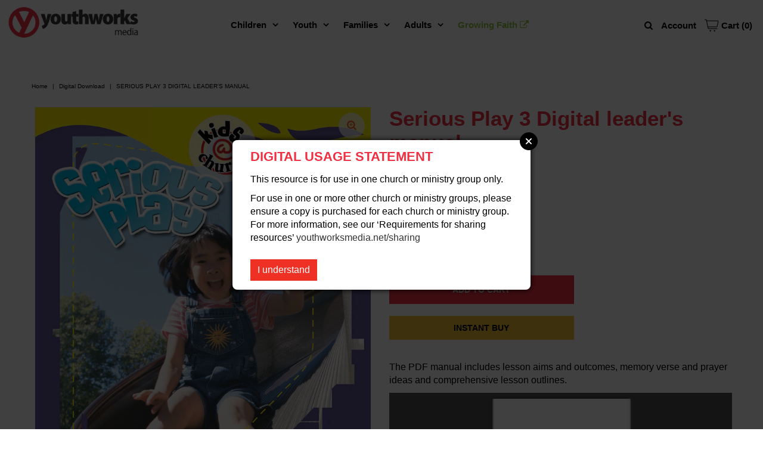

--- FILE ---
content_type: text/html
request_url: https://online.fliphtml5.com/kwvze/ojae/
body_size: 738
content:
<!DOCTYPE html PUBLIC "-//W3C//DTD XHTML 1.0 Transitional//EN" "http://www.w3.org/TR/xhtml1/DTD/xhtml1-transitional.dtd">
<html xmlns="http://www.w3.org/1999/xhtml">
<head>
	<title>SP3-sample</title>
	<meta http-equiv="Content-Type" content="text/html; charset=utf-8" />
	<meta name="viewport" content="width=device-width, initial-scale=1.0, minimum-scale=1.0, maximum-scale=1.0, user-scalable=no">
	<meta http-equiv="Expires" content="0">
	<meta http-equiv="Pragma" content="no-cache">
	<meta http-equiv="Cache-control" content="no-cache">
	<meta http-equiv="Cache" content="no-cache">
	<meta name="apple-mobile-web-app-capable" content="yes" />
	<meta name="monitor-signature" content="monitor:player:html5">
	<meta name="apple-mobile-web-app-status-bar-style" content="black" />
	<meta http-equiv="X-UA-Compatible" content="chrome=1,IE=edge">
	<meta name="robots" content="max-image-preview:large"/>
		<link rel="alternate" type="application/json+oembed" href="https://fliphtml5.com/oembed/?url=https%3A%2F%2Fonline.fliphtml5.com%2Fkwvze%2Fojae%2F&format=json" title="SP3-sample" />
		<link rel="alternate" type="application/xml+oembed" href="https://fliphtml5.com/oembed/?url=https%3A%2F%2Fonline.fliphtml5.com%2Fkwvze%2Fojae%2F&format=xml" title="SP3-sample" />
	<meta name="keywords" content="" />
	<meta name="description" content="" />
	<meta name="generator" content="fliphtml5.com" />
	<link rel="icon" href="" type="image/x-icon">
	<link rel="image_src" href="https://online.fliphtml5.com/kwvze/ojae/files/shot.jpg?v=2"/>
	<meta name="og:image" content="https://online.fliphtml5.com/kwvze/ojae/files/shot.jpg?v=2">
	<meta property="og:image" content="https://online.fliphtml5.com/kwvze/ojae/files/shot.jpg?v=2">
	<meta property="og:title" content="SP3-sample" />
	<meta property="og:type" content="article" />
	<meta property="og:url" content="https://online.fliphtml5.com/kwvze/ojae/" />
	<meta property="og:description" content="" />
	<meta itemprop="name" content="SP3-sample">
	<meta itemprop="description" content="">
	<meta itemprop="image" content="https://online.fliphtml5.com/kwvze/ojae/files/shot.jpg?v=2">
	<meta name="twitter:site" content="@FlipHTML5">
	<meta name="twitter:title" content="SP3-sample">
	<meta name="twitter:description" content="">
	<meta name="twitter:image" content="https://online.fliphtml5.com/kwvze/ojae/files/shot.jpg?v=2">
	<meta name="twitter:card" content="player">
	<meta name="twitter:player:width" content="400">
	<meta name="twitter:player:height" content="300">
	<meta name="twitter:player" content="https://online.fliphtml5.com/kwvze/ojae/">
	<link rel="canonical" href="https://online.fliphtml5.com/kwvze/ojae/">
	<style>
		html{width:100%;height:100%;left:0;top:0;margin:0;padding:0;position:fixed;}
		body{width:100%;height:100%;left:0;top:0;margin:0;padding:0;position:fixed;}
	</style>
</head>
<body>
	<div id="tmpLoading" style="width: 100%; height: 100%; position: absolute; z-index: -2;background:#323232;"></div>
	
	<script type="text/javascript" src="javascript/config.js?1760064837"></script>
	
	<script type="text/javascript" src="//static.fliphtml5.com/resourceFiles/html5_templates/js/LoadingJS.js?c3cd7f589f64047efd9556fe4192899e"></script>
	<script type="text/javascript" src="//static.fliphtml5.com/resourceFiles/html5_templates/template/Popular/resource_skeleton.js?83c5e00089e05218738d288918a9e4e1"></script>
</body>
</html>

--- FILE ---
content_type: text/javascript
request_url: https://online.fliphtml5.com/kwvze/ojae/javascript/config.js?1760064837
body_size: 19051
content:
var htmlConfig = {"bookConfig":"[base64]","aliasConfig":{"appName":["","",""],"totalPageCount":[],"largePageWidth":[],"largePageHeight":[],"normalPath":[],"largePath":[],"thumbPath":[],"ToolBarsSettings":[],"TitleBar":[],"appLogoIcon":["appLogoIcon"],"appLogoLinkURL":["appLogoLinkURL"],"bookTitle":[],"bookDescription":[],"ButtonsBar":[],"ShareButton":[],"ShareButtonVisible":["socialShareButtonVisible"],"ThumbnailsButton":[],"ThumbnailsButtonVisible":["enableThumbnail"],"ZoomButton":[],"ZoomButtonVisible":["enableZoomIn"],"FlashDisplaySettings":[],"MainBgConfig":[],"bgBeginColor":["bgBeginColor"],"bgEndColor":["bgEndColor"],"bgMRotation":["bgMRotation"],"backGroundImgURL":["mainbgImgUrl","innerMainbgImgUrl"],"pageBackgroundColor":["pageBackgroundColor"],"flipshortcutbutton":[],"BookMargins":[],"topMargin":[],"bottomMargin":[],"leftMargin":[],"rightMargin":[],"HTMLControlSettings":[],"linkconfig":[],"LinkDownColor":["linkOverColor"],"LinkAlpha":["linkOverColorAlpha"],"OpenWindow":["linkOpenedWindow"],"searchColor":[],"searchAlpha":[],"SearchButtonVisible":["searchButtonVisible"],"productName":[],"homePage":[],"enableAutoPlay":["autoPlayAutoStart"],"autoPlayDuration":["autoPlayDuration"],"autoPlayLoopCount":["autoPlayLoopCount"],"BookMarkButtonVisible":[],"googleAnalyticsID":["googleAnalyticsID"],"OriginPageIndex":[],"HardPageEnable":["isHardCover"],"UIBaseURL":[],"RightToLeft":["isRightToLeft"],"LeftShadowWidth":["leftPageShadowWidth"],"LeftShadowAlpha":["pageShadowAlpha"],"RightShadowWidth":["rightPageShadowWidth"],"RightShadowAlpha":["pageShadowAlpha"],"ShortcutButtonHeight":[],"ShortcutButtonWidth":[],"AutoPlayButtonVisible":["enableAutoPlay"],"DownloadButtonVisible":["enableDownload"],"DownloadURL":["downloadURL"],"HomeButtonVisible":["homeButtonVisible"],"HomeURL":["btnHomeURL"],"BackgroundSoundURL":["bacgroundSoundURL"],"PrintButtonVisible":["enablePrint"],"toolbarColor":["mainColor","barColor"],"loadingBackground":["mainColor","barColor"],"BackgroundSoundButtonVisible":["enableFlipSound"],"FlipSound":["enableFlipSound"],"MiniStyle":["userSmallMode"],"retainBookCenter":["moveFlipBookToCenter"],"totalPagesCaption":["totalPageNumberCaptionStr"],"pageNumberCaption":["pageIndexCaptionStrs"]},"aliasLanguage":{"frmPrintbtn":["frmPrintCaption"],"frmPrintall":["frmPrintPrintAll"],"frmPrintcurrent":["frmPrintPrintCurrentPage"],"frmPrintRange":["frmPrintPrintRange"],"frmPrintexample":["frmPrintExampleCaption"],"btnLanguage":["btnSwicthLanguage"],"btnTableOfContent":["btnBookMark"],"btnExitFullscreen":["btnDisableFullScreen"],"btnFullscreen":["btnFullScreen"],"btnHome":["homebtnHelp"],"btnMore":["btnMoreOptionsLeft"],"frmToc":["btnBookMark"],"frmSearch":["btnSearch"],"frmLinkLabel":["lblLink"]},"meta":{"htmlTemplate":"Popular","theme":"Default","title":"SP3-sample","description":"","url":"https:\/\/online.fliphtml5.com\/kwvze\/ojae\/index.html","pageCount":14,"pageWidth":595.276001,"pageHeight":841.890015},"project-config":[],"bmtConfig":{"tabs":[],"onSideEdge":false,"horizontalText":false,"hasTexture":false},"videoList":[],"staticAd":{"haveAd":false,"bgColor":"#000","bgOpacity":1,"interval":0,"adPosition":0,"data":[]},"language":[{"language":"English","btnFirstPage":"First","btnNextPage":"Next Page","btnLastPage":"Last","btnPrePage":"Previous Page","btnDownload":"Download","btnPrint":"Print","btnSearch":"Search","btnClearSearch":"Clear","frmSearchPrompt":"Enter key to search.","btnBookMark":"Table of content","btnHelp":"Help","btnHome":"Home","btnFullscreen":"Fullscreen","btnSoundOn":"Sound On","btnSoundOff":"Sound Off","btnShareEmail":"Email","btnSocialShare":"Social Share","btnZoomIn":"Zoom In","btnZoomOut":"Zoom Out","btnDragToMove":"Move by mouse drag","btnAutoFlip":"Auto Flip","btnStopAutoFlip":"Stop Auto Flip","btnGoToHome":"Return Home","frmHelpCaption":"Help","frmHelpTip1":"Double click to zoom in or out","frmHelpTip2":"Drag the page corner to view","frmPrintCaption":"Print","frmPrintBtnCaption":"Print","frmPrintPreparePage":"Preparing Page:","frmPrintPrintFailed":"Print Failed:","pnlSearchInputInvalid":"The search text is too short.","loginCaption":"Login","loginInvalidPassword":"Not a valid password!","loginPasswordLabel":"Password:","loginBtnLogin":"Login","loginBtnCancel":"Cancel","btnThumb":"Thumbnails","lblPages":"Pages:","lblPagesFound":"Pages:","lblPageIndex":"Page","btnAbout":"About","frnAboutCaption":"About & Contact","btnSinglePage":"Single Page","btnDoublePage":"Double Page","tipChangeLanguage":"Please select a language below...","btnMoreOptionsRight":"More Options","btnFit":"Fit Window","smallModeCaption":"Click to view in fullscreen","btnAddAnnotation":"Add Annotations","btnAnnotation":"Annotations","FlipPageEditor_SaveAndExit":"Save and Exit","FlipPageEditor_Exit":"Exit","DrawToolWindow_Redo":"Redo","DrawToolWindow_Undo":"Undo","DrawToolWindow_Clear":"Clear","DrawToolWindow_Brush":"Brush","DrawToolWindow_Width":"Width","DrawToolWindow_Alpha":"Alpha","DrawToolWindow_Color":"Color","DrawToolWindow_Eraser":"Eraser","DrawToolWindow_Rectangular":"Rectangular","DrawToolWindow_Ellipse":"Ellipse","TStuff_BorderWidth":"Border Width","TStuff_BorderAlph":"Border Alpha","TStuff_BorderColor":"Border Color","DrawToolWindow_TextNote":"Text Note","AnnotMark":"Bookmarks","lastpagebtnHelp":"Last page","firstpagebtnHelp":"First page","aboubtnHelp":"About","screenbtnHelp":"Open this application in full-screen mode","helpbtnHelp":"Show help","searchbtnHelp":"Search from pages","pagesbtnHelp":"Take a look at the thumbnail of this brochure","bookmarkbtnHelp":"Open Bookmarks","AnnotmarkbtnHelp":"Open Table of content","printbtnHelp":"Print the brochure","soundbtnHelp":"Turn on or off the sound","sharebtnHelp":"Send Email to","socialSharebtnHelp":"Social Share","zoominbtnHelp":"Zoom in","downloadbtnHelp":"Downdlaod this brochure","pagemodlebtnHelp":"Switch Single and double page mode","languagebtnHelp":"Switch Lauguage","annotationbtnHelp":"Add Annotation","addbookmarkbtnHelp":"Add Bookmark","removebookmarkbtnHelp":"Remove Bookmark","updatebookmarkbtnHelp":"Update Bookmark","btnShoppingCart":"Shopping Cart","Help_ShoppingCartbtn":"Shopping Cart","Help_btnNextPage":"Next page","Help_btnPrePage":"Previous page","Help_btnAutoFlip":"Auto filp","Help_StopAutoFlip":"Stop atuo filp","btnaddbookmark":"Add","btndeletebookmark":"Delete","btnupdatebookmark":"Update","frmyourbookmarks":"Your bookmarks","frmitems":"items","DownloadFullPublication":"Full Publication","DownloadCurrentPage":"Current Page","DownloadAttachedFiles":"Attached Files","btnCopy":"Copy Button","infCopyToClipboard":"Your browser does not support clipboard.","restorePage":"Would you like to restore your previous session?","tmpl_Backgoundsoundon":"Background Sound On","tmpl_Backgoundsoundoff":"Background Sound Off","tmpl_Flipsoundon":"Flip Sound On","tmpl_Flipsoundoff":"Flip Sound Off","Help_PageIndex":"The current page number","tmpl_PrintPageRanges":"PAGE RANGES","tmpl_PrintPreview":"PREVIEW","btnSelection":"Select Text","loginNameLabel":"Name:","btnGotoPage":"Go","btnSettings":"Setting","soundSettingTitle":"Sound Setting","closeFlipSound":"Page-flipping Sound","closeBackgroundSound":"Background Sound","frmShareCaption":"Share","frmShareLinkLabel":"Link:","frmShareBtnCopy":"Copy","frmShareItemsGroupCaption":"Social Share","frmPanelTitle":"Share it","frmShareQRcode":"QRCode","TAnnoActionPropertyStuff_GotoPage":"Go to page","btnPageBack":"Backward","btnPageForward":"Forward","SelectTextCopy":"Copy Selected Text","selectCopyButton":"Copy","TStuffCart_TypeCart":"Shopping Cart","TStuffCart_DetailedQuantity":"Quantity","TStuffCart_DetailedPrice":"Price","ShappingCart_Close":"Close","ShappingCart_CheckOut":"Checkout","ShappingCart_Item":"Item","ShappingCart_Total":"Total","ShappingCart_AddCart":"Add to cart","ShappingCart_InStock":"In Stock","TStuffCart_DetailedCost":"Shipping cost","TStuffCart_DetailedTime":"Delivery time","TStuffCart_DetailedDay":"day(s)","ShappingCart_NotStock":"Not enough in stock","btnCrop":"Crop","btnDragButton":"Drag","btnFlipBook":"Flip Book","btnSlideMode":"Slide Mode","btnSinglePageMode":"Single Page Mode","btnVertical":"Vertical Mode","btnHotizontal":"Horizontal Mode","btnClose":"Close","btnBookStatus":"Book View","checkBoxInsert":"Insert Current Page","lblLast":"This is the last page.","lblFirst":"This is the first page.","lblFullscreen":"Click to view in fullscreen","lblName":"Name","lblPassword":"Password","lblLogin":"Login","lblCancel":"Cancel","lblNoName":"User name can not be empty.","lblNoPassword":"Password can not be empty.","lblNoCorrectLogin":"Please enter the correct user name and password.","btnVideo":"VideoGallery","btnSlideShow":"SlideShow","btnPositionToMove":"Move by mouse position","lblHelp1":"Drag the page corner to view","lblHelp2":"Double click to zoom in, out","lblCopy":"Copy","lblAddToPage":"add to page","lblPage":"Page","lblDescription":"Title","lblEdit":"Edit","lblDelete":"Delete","lblRemoveAll":"RemoveAll","tltCursor":"cursor","tltAddHighlight":"add highlight","tltAddTexts":"add texts","tltAddShapes":"add shapes","tltAddNotes":"add notes","tltAddImageFile":"add image file","tltAddSignature":"add signature","tltAddLine":"add line","tltAddArrow":"add arrow","tltAddRect":"add rect","tltAddEllipse":"add ellipse","lblDoubleClickToZoomIn":"Double click to zoom in.","frmShareLabel":"Share","frmShareInfo":"You can easily share this publication to social networks.Just cilck the appropriatebutton below.","frminsertLabel":"Insert to Site","frminsertInfo":"Use the code below to embed this publication to your website.","btnQRCode":"Click to scan QR code","btnRotateLeft":"Rotate Left","btnRotateRight":"Rotate Right","lblSelectMode":"Select view mode please.","frmDownloadPreview":"Preview","frmDownload":"Download","frmHowToUse":"How To Use","lblHelpPage1":"Move your finger to flip the book page.","lblHelpPage2":"Zoom in by using gesture or double click on the page.","lblHelpPage3":"Click on the logo to reach the official website of the company.","lblHelpPage4":"Add bookmarks, use search function and auto flip the book.","lblHelpPage5":"Switch horizontal and vertical view on mobile devices.","TTActionQuiz_PlayAgain":"Do you wanna play it again","TTActionQuiz_Ration":"Your ratio is","frmTelephone":"Telephone list","btnDialing":"Dialing","lblSelectMessage":"Please copy the the text content in the text box","btnSelectText":"Select Text","btnNote":"Annotation","btnPhoneNumber":"Telephone","btnWeCharShare":"WeChat Share","btnMagnifierIn":"Magnifying Glass","btnMagnifierOut":"Magnifier Reduction","frmShareSmallProgram":"smallProgram","btnMagnifier":"Magnifier","frmPrintPrintLimitFailed":"Sorry, you can't print the pages.","infNotSupportHtml5":"HTML5 is not supported by your current web browser, please read the book with latestverson web browser. Here we recommend you to read it with Chrome.","btnReport":"Report","btnDoubleSinglePage":"Page switch","btnDownloadPosterPrompt":"Click to download the poster","infLongPressToSavePoster":"Press and hold the mobile terminal to save the poster","infLongPressToIndentify":"Long press to identify QR code","infScanCodeToView":"Scan code to read","frmaboutcaption":"Contact","frmaboutDESCRIPTION":"Description","frmaboutAUTHOR":"Author","frmaboutADDRESS":"Address","frmaboutEMAIL":"Email","frmaboutWEBSITE":"Website","frmaboutMOBILE":"Mobile","infDeleteNote":"Do you want to delete the note?","proFullScreenWarn":"Current browser does not support full-screen,Please use Chrome for best results","btnBack":"Backs","frmVideoListTitle":"Video list","frmVideoTitle":"Video","lblConfirm":"Confirm","frmBookMark":"Book Mark","btnExitFullscreen":"Exit fullscreen","btnMore":"More","frmPrintall":"Print All Pages","frmPrintcurrent":"Print Current Page","frmPrintRange":"Print Range","frmPrintexample":"Example: 2,3,5-10","frmPrintbtn":"Print","frmaboutcontactinformation":"Contact Information","frmSearch":"Search","frmToc":"Table of Contents","btnTableOfContent":"Show Table of Contents","frmLinkLabel":"Link","frmQrcodeCaption":"Scan the bottom two-dimensional code to view with mobile phone.","btnLanguage":"Change Language","msgConfigMissing":"Configuration file is missing, unable to open the book.","lblSave":"Save","accessRestrictedTitle":"Access Restricted","enterYourName":"Enter your name","enterVisitCode":"Please enter your password","enterReadingCode":"enter your reading code","enterTheReason":"Enter your reason for application","enterPhoneNumber":"Enter your email address","enterVerificationCode":"Enter your verification code","getVerificationCode":"Send","sendValidCodeSuccess":"Verification code sent","getVerificationCodePrompt":"Get a verification code sent to your email","enterPasswordPrompt":"Password required to proceed reading","leaveMsgSimilarBooks":"Explore More Books","leaveMsgToAuthor":"Contact Author","leaveMsgName":"Your Name","leaveMsgContact":"Your Contact Information (visible only to the author)","leaveMsgEnter":"Please Enter the Message","leaveMsgCancel":"Cancel","leaveMsgCommitTitle":"Submit","leaveMsgPrompt":"We will forward your message to the book uploader.","leaveMsgErrorPrompt":"Exception occurred. Please try again later","readingCodeErrorPrompt":"Invalid reading code. Please try again","passwordErrorPrompt":"Invalid password. Please try again","invalidPhoneNumber":"Invalid number. Please try again","invalidEmail":"Invalid Email. Please try again","verificationCodeErrorPrompt":"Invalid verification code. Please try again","codeSendingFrequent":"Frequent operation, please try again later","commiteTitle":"Verify","shamStopTitle":"The author's account privileges have resulted in book access suspension.","shamStopSubTitle":"Contact <a target='_blank' href='{%host}\/homepage\/{%uLink}\/' style='text-decoration: underline' >the author<\/a> for further information.","shamStopLeavePrompt":"Please complete the question.","shamStopLeaveMsgSuccessPrompt":"Send successfully","codeSending":"Sending","viewFullScreen":"Fullscreen","cardsSign":"click to view card","frmaboutViews":"Views","btnMessage":"Message","btnInstructions":"instructions","btnArticlePages":"Pages","btnArticleList":"Articles","btnCalendar":"Calendar","btnBook":"Book","btnEnlarge":"Enlarge","btnReduce":"Reduce","btnPrevArticle":"Prev Article","btnNextArticle":"Next Article","copySuccessfully":"Copy Successfully","cardsWechat":"Wechat","cardsTelephone":"phone","close":"close","jumpPageByEnterNumber":"Enter the page number to jump quickly to the specified page","jump":"Jump","relatedContent":"related information","brandTitleUndefined":"No brand name is set yet","more":"More","fold":"Put away","otherWorks":"other works","flipSound":"page turning sound","backgroundSound":"Background music","report":"report","copySuccessTip":"copy successfully","saveSuccessTip":"Saved successfully","scanCodeAddMy":"After saving, WeChat scan the code and add my friend","saveImg":"save Picture","searchTheBook":"Search this book content","historicalRecord":"history record","searchResultCount":"A total of {%count} results","noRelevantResults":"No relevant results","changeTheKeyWords":"Try another keyword ~","leastWordsTip":"Please enter at least 2 words","jumpPageInputTip":"Enter the page number to jump quickly to the specified page","jumpto":"Jump to","foldThumbnailTip":"Click here to put away the thumbnail ~","btnLoadingText":"In loading, it's fine soon","btnTitleText":"Read now","relatedInfoText":"Related Information","brandContactFrTitle":"Contact the author","shareFromPage":"Share starting from page N","TStuffShowInformatin_Width":"Background width","TStuffShowInformatin_Height":"Background height","TPageList_BlankPage":"Blank page","morePanelBookLink":"Link","morePanelPoster":"Poster","morePanelOtherShare":"Other","doublePageTitle":"Enable Landscape Mode to Read in Two-page View","doublePageAndroidTitle":"Enable Landscape Mode to Read in Two-page View?","doublePageDescription":"How to set landscape ?","doublePageGotIt":"Got it","doublePageAndroidSettingStep1":"1.Allow auto-rotation in phone settings","doublePageAndroidSettingStep2":"2.Allow landscape in browser settings","doublePageAndroidSettingStep3":"3.Turn your phone sideways to read","doublePageIPhoneSettingStep1":"1.Disable portrait orientation lock","doublePageIPhoneSettingStep2":"2.Rotate your phone","noFilesAvailablePrompt":"No Files Available!","reportBtn":"Report","reportConfirm":"Submit","reportCancel":"Cancel","reportAlertBoxCloseBtn":"Close","reportTitle":"Please select the reason for reporting","reportSuccessPrompt":"Report successful","reportError":"Report failed","reportNetworkError":"Report failed, request link error","reportDescErrorPrompt":"Detailed description cannot be empty or contain only whitespace characters","reportContactErrorPrompt":"Contact information cannot be empty or contain only whitespace characters","reportTextareaPlaceholder":"Please provide detailed reasons for reporting (required)","reportNumberPlaceholder":"Please provide a valid phone number for better understanding of the situation;otherwise, it will not be processed","reportReasonSource":"Please select the reason for reporting; Piracy Copyright Infringement; Medical HealthPlastic Surgery False Advertising; Cult Violation of National Policies; Pornography GamblingDrugs Pyramid Scheme; Other reasons","businessNone":"None","lblSimulatePageFlip":"Simulate page-flipping on a computer","lblSimulatePageSlide":"Tailor to the sliding habits on a tablet","suspendedForExpiredMembership":"Due to the expiration of the account member service, the access to the book has been suspended by the system","suspendedForMaxReadLimit":"Due to the account reading times being exhausted, the book has been suspended by the system","suspendedForReadLimit":"Due to the limit on the number of readings, the access to the book has been suspended by the system","suspendedForContact":"To resume it, you can contact the author directly.","expiredRedirectButton":"Explore More Books","btnPhoneticReading":"Listen","btnPhoneticTips":"You can listen to and read this book at the same time.","articleSummary":"Article Summary","articleFirst":"This is the first article.","articleLast":"This is the last article.","articleBack":"Back","multimediaSoundOn":"Music on","multimediaSoundOff":"Music off","downloadRestrictionTips":"Download access for this book is restricted by the publisher.","encrpytionSearchTips":"The book has restricted access.<br\/>Please obtain permission before searching.","chatbotBtnTips":"Hi~ Ask me about the book here!","searchMatchType":"Split term search","settingMultimediaSoundTitle":"Music","settingMultimediaSoundPlayTips":"There are pages without music currently. Once music is enabled, it will only play on pages with music.","settingMultimediaSoundPauseTips":"After music is disabled, pages with music will no longer play.","downloadingTips":"Downloading...","downloadSuccessfully":"Download successful!","comment_title":"Reader Message","comment_userNameTip":"Name","comment_numTip":"Contact Number (visible to author only)","comment_leaveMess":"Please enter your message","comment_submitText":"Submit","comment_emptyPrompt":"Be the first to post a message!","comment_closeLeaveMessage1":"Sorry!","comment_closeLeaveMessage2":"The author has disabled the display of messages","comment_closeLeaveMessage3":"You cannot view other readers' messages","comment_successMess":"Message submitted successfully","comment_successShowText":"Your message will be displayed after admin approval","comment_successHideText":"The admin will receive your message","comment_successGotIt":"Got it","comment_loadingText":"Loading, please wait...","comment_noMoreText":"No more messages...","comment_emptyErrorMsg":"Message content cannot be empty","comment_specialErrorMsg":"Message content cannot contain special characters","comment_frequentlyErrorMsg":"Sorry, you're posting too frequently. Please wait a moment before submitting again.","comment_errorMsg":"Sorry, due to system busy, submission failed. Please try again later.","comment_username":"Anonymous","comment_authorName":"Author","comment_replyMsg":"Reply","accessLimitedText":"The book is protected. Please purchase it, or verify password \/ your email to continue reading.","printRestrictionTips":"*Print access for this book is restricted by the publisher.","lblVerifyPwdBtn":"Verify","ariaPage":"Page","ariaAddBookmark":"Add bookmark","ariaColorSelection":"Color selection","ariaShareLink":"Book link","ariaCopy":"Copy","ariaPreviousPage":"Previous page","ariaNextPage":"Next page","ariaFirstPage":"First page","ariaLastPage":"Last page","ariaSearchTableOfContents":"Search table of contents","ariaPageNumber":"Page number","decreaseFontSizeBtn":"Decrease font size","increaseFontSizeBtn":"Increase font size"}],"ols":[],"slideshow":[],"pageEditor":[[],[],[],[],[],[],[],[],[],[],[],[],[],[]],"flipByAudio":null,"downloadconfig":null,"assistantConfig":null,"phoneNumber":[],"bookPlugin":null,"fliphtml5_pages":[{"n":["dd974b7673a4ebfa1ff562a5500732f8.webp"],"t":".\/files\/thumb\/15155ecf73234bd47b21c77f21644465.webp"},{"n":["1fd06030681a04a30f61f4fa9d9b2840.webp"],"t":".\/files\/thumb\/2a378726d78450035741642dd9c30932.webp"},{"n":["5853a78c097c2a35f64b5618d088df37.webp"],"t":".\/files\/thumb\/b431b7deec33e7547ef5791276225515.webp"},{"n":["7522bfc0dbeb74af81b4b31c2266a340.webp"],"t":".\/files\/thumb\/af1311ea7b08bb7cd69720b0c81c6d9a.webp"},{"n":["921ba1b6a177d8e9e3ca299a499a95d7.webp"],"t":".\/files\/thumb\/efc1f2a8d6e7eb69e553fc9078fe2a22.webp"},{"n":["3441fa2a6a54f46d4545bd9b3a836221.webp"],"t":".\/files\/thumb\/b180a5ff2222279aeef45cb92fb6390e.webp"},{"n":["58e6327871430b876ba4f0a7dcb57dd0.webp"],"t":".\/files\/thumb\/29a760e970eee3d34261851e984e271f.webp"},{"n":["a4446cdc8932fa9bcb709ccf8923658f.webp"],"t":".\/files\/thumb\/c44d6d000d44f30c35188d09b1d088c2.webp"},{"n":["39903f1949afecc8248196c99a40fd30.webp"],"t":".\/files\/thumb\/4d9eb37dec77987faa52e30a9ec30fa4.webp"},{"n":["038e4c3e8304e1b800011d7c3b35a04d.webp"],"t":".\/files\/thumb\/9674b125a51cfa82ca9fb6c675a83af6.webp"},{"n":["743480ef8c3e8c29666ee930f72e800f.webp"],"t":".\/files\/thumb\/2fc2f955c63610d8c207c9a28b2f3afe.webp"},{"n":["e032cc45b9812129cb6ded6899b75628.webp"],"t":".\/files\/thumb\/3849a1d764cc8491f18c1283cdbecd64.webp"},{"n":["d2deb2fcdb1fa0b53d9b2ba5f5a267a0.webp"],"t":".\/files\/thumb\/7a0a6bf0eb78c59650b82989e587bb0c.webp"},{"n":["572fe1ccdc399f55d0c483401b553549.webp"],"t":".\/files\/thumb\/9ecc8609cb89594cb7af4db32c9e2518.webp"}],"slider":[],"downloadConfig":null,"fileExist":{"pageEditor":0,"updateEditorTime":1760064837,"plugin":0},"loadingConfig":{"loadingBackground":"#323232","loadingCaptionColor":"#DDDDDD","loadingCaption":"","loadingCaptionFontSize":"20","loadingPicture":"","loadingPictureHeight":"150","showLoadingGif":"Yes","loadingVideo":"","loadingDisplayTime":"0","alwaysDoublePageOnMobile":"false","isEncryptionBook":false,"isFakeStopBook":0}};